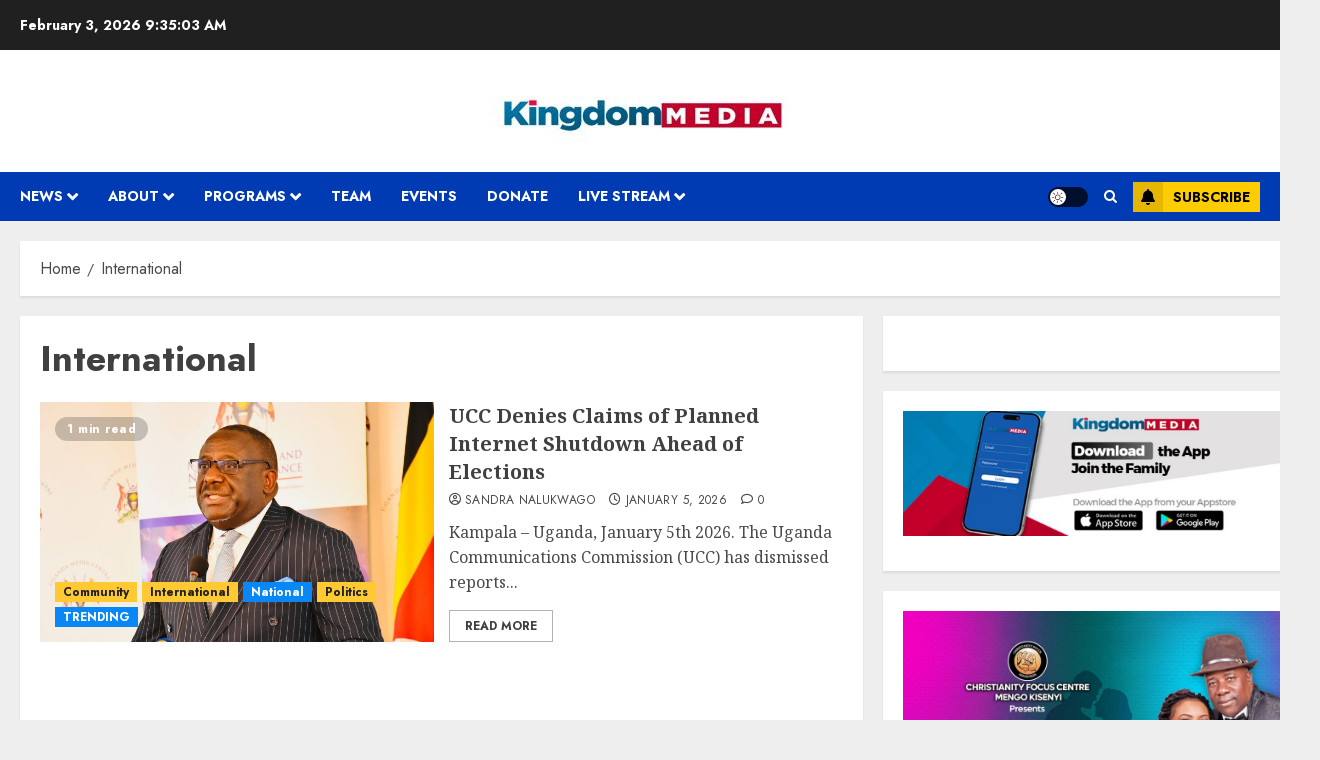

--- FILE ---
content_type: text/html; charset=utf-8
request_url: https://www.google.com/recaptcha/api2/aframe
body_size: 266
content:
<!DOCTYPE HTML><html><head><meta http-equiv="content-type" content="text/html; charset=UTF-8"></head><body><script nonce="cRLu02Evn4ROgqWz3-lY0g">/** Anti-fraud and anti-abuse applications only. See google.com/recaptcha */ try{var clients={'sodar':'https://pagead2.googlesyndication.com/pagead/sodar?'};window.addEventListener("message",function(a){try{if(a.source===window.parent){var b=JSON.parse(a.data);var c=clients[b['id']];if(c){var d=document.createElement('img');d.src=c+b['params']+'&rc='+(localStorage.getItem("rc::a")?sessionStorage.getItem("rc::b"):"");window.document.body.appendChild(d);sessionStorage.setItem("rc::e",parseInt(sessionStorage.getItem("rc::e")||0)+1);localStorage.setItem("rc::h",'1770111301474');}}}catch(b){}});window.parent.postMessage("_grecaptcha_ready", "*");}catch(b){}</script></body></html>